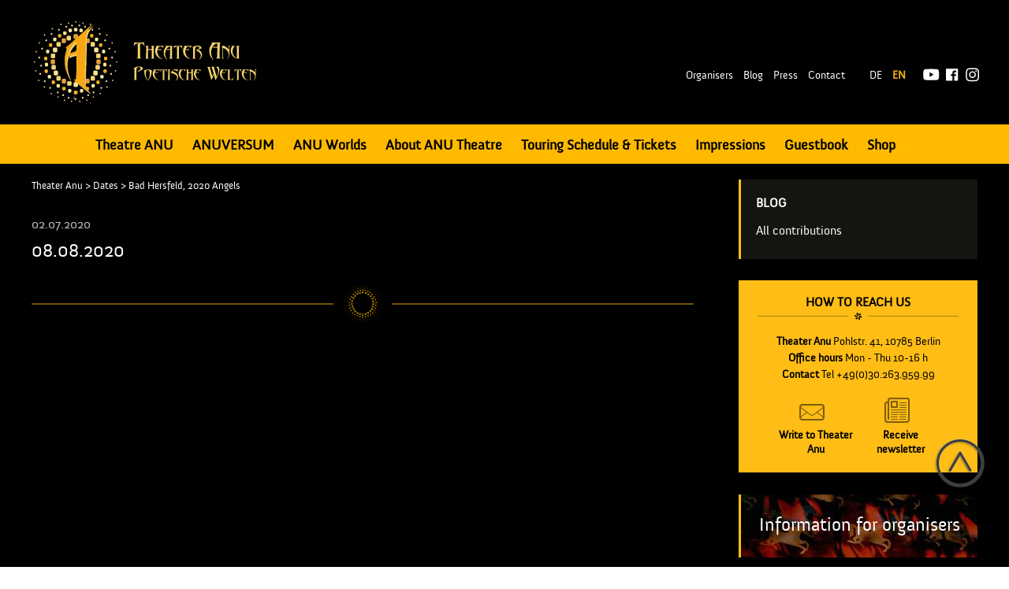

--- FILE ---
content_type: text/html; charset=UTF-8
request_url: https://theater-anu.de/en/venue/bad-hersfeld-2020-engel/
body_size: 15673
content:
<!DOCTYPE html>
<!--[if gte IE 10 ]><html class="ie" lang="de"> <![endif]-->
<!--[if lt IE 10 ]><html class="old_ie" lang="de"> <![endif]-->
<!--[if !IE]><!--><html lang="de"><!--<![endif]--><head><script data-no-optimize="1">var litespeed_docref=sessionStorage.getItem("litespeed_docref");litespeed_docref&&(Object.defineProperty(document,"referrer",{get:function(){return litespeed_docref}}),sessionStorage.removeItem("litespeed_docref"));</script> <meta charset="utf-8"><meta name="viewport" content="width=device-width, user-scalable=yes"><title>Bad Hersfeld, 2020 Angel Archive - Theater Anu Theater Anu</title><link rel="shortcut icon" href="https://theater-anu.de/wp-content/themes/theme/lib/img/favicon/favicon.ico"><link rel="icon" sizes="16x16 32x32 64x64" href="https://theater-anu.de/wp-content/themes/theme/lib/img/favicon/favicon.ico"><link rel="icon" type="image/png" sizes="196x196" href="https://theater-anu.de/wp-content/themes/theme/lib/img/favicon/favicon-192.png"><link rel="icon" type="image/png" sizes="160x160" href="https://theater-anu.de/wp-content/themes/theme/lib/img/favicon/favicon-160.png"><link rel="icon" type="image/png" sizes="96x96" href="https://theater-anu.de/wp-content/themes/theme/lib/img/favicon/favicon-96.png"><link rel="icon" type="image/png" sizes="64x64" href="https://theater-anu.de/wp-content/themes/theme/lib/img/favicon/favicon-64.png"><link rel="icon" type="image/png" sizes="32x32" href="https://theater-anu.de/wp-content/themes/theme/lib/img/favicon/favicon-32.png"><link rel="icon" type="image/png" sizes="16x16" href="https://theater-anu.de/wp-content/themes/theme/lib/img/favicon/favicon-16.png"><link rel="apple-touch-icon" href="https://theater-anu.de/wp-content/themes/theme/lib/img/favicon/favicon-57.png"><link rel="apple-touch-icon" sizes="114x114" href="https://theater-anu.de/wp-content/themes/theme/lib/img/favicon/favicon-114.png"><link rel="apple-touch-icon" sizes="72x72" href="https://theater-anu.de/wp-content/themes/theme/lib/img/favicon/favicon-72.png"><link rel="apple-touch-icon" sizes="144x144" href="https://theater-anu.de/wp-content/themes/theme/lib/img/favicon/favicon-144.png"><link rel="apple-touch-icon" sizes="60x60" href="https://theater-anu.de/wp-content/themes/theme/lib/img/favicon/favicon-60.png"><link rel="apple-touch-icon" sizes="120x120" href="https://theater-anu.de/wp-content/themes/theme/lib/img/favicon/favicon-120.png"><link rel="apple-touch-icon" sizes="76x76" href="https://theater-anu.de/wp-content/themes/theme/lib/img/favicon/favicon-76.png"><link rel="apple-touch-icon" sizes="152x152" href="https://theater-anu.de/wp-content/themes/theme/lib/img/favicon/favicon-152.png"><link rel="apple-touch-icon" sizes="180x180" href="https://theater-anu.de/wp-content/themes/theme/lib/img/favicon/favicon-180.png"><meta name="msapplication-TileColor" content="#FFFFFF"><meta name="msapplication-TileImage" content="https://theater-anu.de/wp-content/themes/theme/lib/img/favicon/favicon-144.png"><meta name="msapplication-config" content="https://theater-anu.de/wp-content/themes/theme/lib/img/favicon/browserconfig.xml"><!--[if lt IE 9]> <script type="https://theater-anu.de/wp-content/themes/theme/lib/js/html5shiv.js"></script> <script type="https://theater-anu.de/wp-content/themes/theme/lib/js/selectivizr.js"></script> <script type="https://theater-anu.de/wp-content/themes/theme/lib/js/respond.js"></script> <![endif]--> <script type="litespeed/javascript" data-src="//use.typekit.net/qtk7mjb.js"></script> <script type="litespeed/javascript">try{Typekit.load()}catch(e){}</script> <script type="litespeed/javascript" data-src="https://maps.googleapis.com/maps/api/js?key=AIzaSyAUdBugqWO6PH5seNWEesDY9-i8m054tpo&callback=Function.prototype"></script> <meta name='robots' content='index, follow, max-image-preview:large, max-snippet:-1, max-video-preview:-1' /> <script type="litespeed/javascript">window.koko_analytics={"url":"https:\/\/theater-anu.de\/koko-analytics-collect.php","site_url":"https:\/\/theater-anu.de\/en","post_id":0,"path":"\/venue\/bad-hersfeld-2020-engel\/","method":"none","use_cookie":!1}</script> <link rel="canonical" href="https://theater-anu.de/en/spielort/bad-hersfeld-2020-engel/" /><meta property="og:locale" content="en_GB" /><meta property="og:type" content="article" /><meta property="og:title" content="Bad Hersfeld, 2020 Angel Archive - Theater Anu" /><meta property="og:url" content="https://theater-anu.de/en/spielort/bad-hersfeld-2020-engel/" /><meta property="og:site_name" content="Theater Anu" /><meta name="twitter:card" content="summary_large_image" /> <script type="application/ld+json" class="yoast-schema-graph">{
    "@context": "https:\/\/schema.org",
    "@graph": [
        {
            "@type": "CollectionPage",
            "@id": "https:\/\/theater-anu.de\/spielort\/bad-hersfeld-2020-engel\/",
            "url": "https:\/\/theater-anu.de\/spielort\/bad-hersfeld-2020-engel\/",
            "name": "Bad Hersfeld, 2020 Angel Archive - Theater Anu",
            "isPartOf": {
                "@id": "https:\/\/theater-anu.de\/#website"
            },
            "breadcrumb": {
                "@id": "https:\/\/theater-anu.de\/spielort\/bad-hersfeld-2020-engel\/#breadcrumb"
            },
            "inLanguage": "en-GB"
        },
        {
            "@type": "BreadcrumbList",
            "@id": "https:\/\/theater-anu.de\/spielort\/bad-hersfeld-2020-engel\/#breadcrumb",
            "itemListElement": [
                {
                    "@type": "ListItem",
                    "position": 1,
                    "name": "Home",
                    "item": "https:\/\/theater-anu.de\/"
                },
                {
                    "@type": "ListItem",
                    "position": 2,
                    "name": "Bad Hersfeld, 2020 Angels"
                }
            ]
        },
        {
            "@type": "WebSite",
            "@id": "https:\/\/theater-anu.de\/#website",
            "url": "https:\/\/theater-anu.de\/",
            "name": "Theater Anu",
            "description": "Poetic worlds",
            "publisher": {
                "@id": "https:\/\/theater-anu.de\/#organization"
            },
            "potentialAction": [
                {
                    "@type": "SearchAction",
                    "target": {
                        "@type": "EntryPoint",
                        "urlTemplate": "https:\/\/theater-anu.de\/?s={search_term_string}"
                    },
                    "query-input": {
                        "@type": "PropertyValueSpecification",
                        "valueRequired": true,
                        "valueName": "search_term_string"
                    }
                }
            ],
            "inLanguage": "en-GB"
        },
        {
            "@type": "Organization",
            "@id": "https:\/\/theater-anu.de\/#organization",
            "name": "Theater Anu",
            "url": "https:\/\/theater-anu.de\/",
            "logo": {
                "@type": "ImageObject",
                "inLanguage": "en-GB",
                "@id": "https:\/\/theater-anu.de\/#\/schema\/logo\/image\/",
                "url": "https:\/\/theater-anu.de\/wp-content\/uploads\/2015\/07\/theater_anu_small.png",
                "contentUrl": "https:\/\/theater-anu.de\/wp-content\/uploads\/2015\/07\/theater_anu_small.png",
                "width": 301,
                "height": 158,
                "caption": "Theater Anu"
            },
            "image": {
                "@id": "https:\/\/theater-anu.de\/#\/schema\/logo\/image\/"
            }
        }
    ]
}</script> <link data-optimized="2" rel="stylesheet" href="https://theater-anu.de/wp-content/litespeed/css/610c7cc2821ea988b86b74c254560cdb.css?ver=3384d" /><style id='global-styles-inline-css' type='text/css'>:root{--wp--preset--aspect-ratio--square: 1;--wp--preset--aspect-ratio--4-3: 4/3;--wp--preset--aspect-ratio--3-4: 3/4;--wp--preset--aspect-ratio--3-2: 3/2;--wp--preset--aspect-ratio--2-3: 2/3;--wp--preset--aspect-ratio--16-9: 16/9;--wp--preset--aspect-ratio--9-16: 9/16;--wp--preset--color--black: #000000;--wp--preset--color--cyan-bluish-gray: #abb8c3;--wp--preset--color--white: #fff;--wp--preset--color--pale-pink: #f78da7;--wp--preset--color--vivid-red: #cf2e2e;--wp--preset--color--luminous-vivid-orange: #ff6900;--wp--preset--color--luminous-vivid-amber: #fcb900;--wp--preset--color--light-green-cyan: #7bdcb5;--wp--preset--color--vivid-green-cyan: #00d084;--wp--preset--color--pale-cyan-blue: #8ed1fc;--wp--preset--color--vivid-cyan-blue: #0693e3;--wp--preset--color--vivid-purple: #9b51e0;--wp--preset--color--basetext: var(--base-color-text);--wp--preset--color--themetext-2: var(--theme-color-text-1);--wp--preset--color--themetext-3: var(--theme-color-text-2);--wp--preset--color--accent: var(--base-color-accent);--wp--preset--color--light: var(--base-color-light);--wp--preset--color--background: var(--base-color-background);--wp--preset--gradient--vivid-cyan-blue-to-vivid-purple: linear-gradient(135deg,rgba(6,147,227,1) 0%,rgb(155,81,224) 100%);--wp--preset--gradient--light-green-cyan-to-vivid-green-cyan: linear-gradient(135deg,rgb(122,220,180) 0%,rgb(0,208,130) 100%);--wp--preset--gradient--luminous-vivid-amber-to-luminous-vivid-orange: linear-gradient(135deg,rgba(252,185,0,1) 0%,rgba(255,105,0,1) 100%);--wp--preset--gradient--luminous-vivid-orange-to-vivid-red: linear-gradient(135deg,rgba(255,105,0,1) 0%,rgb(207,46,46) 100%);--wp--preset--gradient--very-light-gray-to-cyan-bluish-gray: linear-gradient(135deg,rgb(238,238,238) 0%,rgb(169,184,195) 100%);--wp--preset--gradient--cool-to-warm-spectrum: linear-gradient(135deg,rgb(74,234,220) 0%,rgb(151,120,209) 20%,rgb(207,42,186) 40%,rgb(238,44,130) 60%,rgb(251,105,98) 80%,rgb(254,248,76) 100%);--wp--preset--gradient--blush-light-purple: linear-gradient(135deg,rgb(255,206,236) 0%,rgb(152,150,240) 100%);--wp--preset--gradient--blush-bordeaux: linear-gradient(135deg,rgb(254,205,165) 0%,rgb(254,45,45) 50%,rgb(107,0,62) 100%);--wp--preset--gradient--luminous-dusk: linear-gradient(135deg,rgb(255,203,112) 0%,rgb(199,81,192) 50%,rgb(65,88,208) 100%);--wp--preset--gradient--pale-ocean: linear-gradient(135deg,rgb(255,245,203) 0%,rgb(182,227,212) 50%,rgb(51,167,181) 100%);--wp--preset--gradient--electric-grass: linear-gradient(135deg,rgb(202,248,128) 0%,rgb(113,206,126) 100%);--wp--preset--gradient--midnight: linear-gradient(135deg,rgb(2,3,129) 0%,rgb(40,116,252) 100%);--wp--preset--font-size--small: 13px;--wp--preset--font-size--medium: 20px;--wp--preset--font-size--large: 36px;--wp--preset--font-size--x-large: 42px;--wp--preset--spacing--20: 0.44rem;--wp--preset--spacing--30: 0.67rem;--wp--preset--spacing--40: 1rem;--wp--preset--spacing--50: 1.5rem;--wp--preset--spacing--60: 2.25rem;--wp--preset--spacing--70: 3.38rem;--wp--preset--spacing--80: 5.06rem;--wp--preset--shadow--natural: 6px 6px 9px rgba(0, 0, 0, 0.2);--wp--preset--shadow--deep: 12px 12px 50px rgba(0, 0, 0, 0.4);--wp--preset--shadow--sharp: 6px 6px 0px rgba(0, 0, 0, 0.2);--wp--preset--shadow--outlined: 6px 6px 0px -3px rgba(255, 255, 255, 1), 6px 6px rgba(0, 0, 0, 1);--wp--preset--shadow--crisp: 6px 6px 0px rgba(0, 0, 0, 1);}.wp-block-button .wp-block-button__link{--wp--preset--font-size--small: var(--base-font-size-small);--wp--preset--font-size--medium: var(--base-font-size-medium);--wp--preset--font-size--base: var(--base-font-size);}:root { --wp--style--global--content-size: var(--base-content-width);--wp--style--global--wide-size: var(--base-layout-width); }:where(body) { margin: 0; }.wp-site-blocks > .alignleft { float: left; margin-right: 2em; }.wp-site-blocks > .alignright { float: right; margin-left: 2em; }.wp-site-blocks > .aligncenter { justify-content: center; margin-left: auto; margin-right: auto; }:where(.is-layout-flex){gap: 0.5em;}:where(.is-layout-grid){gap: 0.5em;}.is-layout-flow > .alignleft{float: left;margin-inline-start: 0;margin-inline-end: 2em;}.is-layout-flow > .alignright{float: right;margin-inline-start: 2em;margin-inline-end: 0;}.is-layout-flow > .aligncenter{margin-left: auto !important;margin-right: auto !important;}.is-layout-constrained > .alignleft{float: left;margin-inline-start: 0;margin-inline-end: 2em;}.is-layout-constrained > .alignright{float: right;margin-inline-start: 2em;margin-inline-end: 0;}.is-layout-constrained > .aligncenter{margin-left: auto !important;margin-right: auto !important;}.is-layout-constrained > :where(:not(.alignleft):not(.alignright):not(.alignfull)){max-width: var(--wp--style--global--content-size);margin-left: auto !important;margin-right: auto !important;}.is-layout-constrained > .alignwide{max-width: var(--wp--style--global--wide-size);}body .is-layout-flex{display: flex;}.is-layout-flex{flex-wrap: wrap;align-items: center;}.is-layout-flex > :is(*, div){margin: 0;}body .is-layout-grid{display: grid;}.is-layout-grid > :is(*, div){margin: 0;}body{background-color: var(--base-color-background);color: var(--base-color-text);font-family: var(--base-font-family);font-size: var(--base-font-size);line-height: var(--base-line-height);margin-top: 0px;margin-right: 0px;margin-bottom: 0px;margin-left: 0px;padding-top: 0px;padding-right: 0px;padding-bottom: 0px;padding-left: 0px;}a:where(:not(.wp-element-button)){text-decoration: underline;}:root :where(.wp-element-button, .wp-block-button__link){background-color: #32373c;border-width: 0;color: #fff;font-family: inherit;font-size: inherit;line-height: inherit;padding: calc(0.667em + 2px) calc(1.333em + 2px);text-decoration: none;}.has-black-color{color: var(--wp--preset--color--black) !important;}.has-cyan-bluish-gray-color{color: var(--wp--preset--color--cyan-bluish-gray) !important;}.has-white-color{color: var(--wp--preset--color--white) !important;}.has-pale-pink-color{color: var(--wp--preset--color--pale-pink) !important;}.has-vivid-red-color{color: var(--wp--preset--color--vivid-red) !important;}.has-luminous-vivid-orange-color{color: var(--wp--preset--color--luminous-vivid-orange) !important;}.has-luminous-vivid-amber-color{color: var(--wp--preset--color--luminous-vivid-amber) !important;}.has-light-green-cyan-color{color: var(--wp--preset--color--light-green-cyan) !important;}.has-vivid-green-cyan-color{color: var(--wp--preset--color--vivid-green-cyan) !important;}.has-pale-cyan-blue-color{color: var(--wp--preset--color--pale-cyan-blue) !important;}.has-vivid-cyan-blue-color{color: var(--wp--preset--color--vivid-cyan-blue) !important;}.has-vivid-purple-color{color: var(--wp--preset--color--vivid-purple) !important;}.has-basetext-color{color: var(--wp--preset--color--basetext) !important;}.has-themetext-2-color{color: var(--wp--preset--color--themetext-2) !important;}.has-themetext-3-color{color: var(--wp--preset--color--themetext-3) !important;}.has-accent-color{color: var(--wp--preset--color--accent) !important;}.has-light-color{color: var(--wp--preset--color--light) !important;}.has-background-color{color: var(--wp--preset--color--background) !important;}.has-black-background-color{background-color: var(--wp--preset--color--black) !important;}.has-cyan-bluish-gray-background-color{background-color: var(--wp--preset--color--cyan-bluish-gray) !important;}.has-white-background-color{background-color: var(--wp--preset--color--white) !important;}.has-pale-pink-background-color{background-color: var(--wp--preset--color--pale-pink) !important;}.has-vivid-red-background-color{background-color: var(--wp--preset--color--vivid-red) !important;}.has-luminous-vivid-orange-background-color{background-color: var(--wp--preset--color--luminous-vivid-orange) !important;}.has-luminous-vivid-amber-background-color{background-color: var(--wp--preset--color--luminous-vivid-amber) !important;}.has-light-green-cyan-background-color{background-color: var(--wp--preset--color--light-green-cyan) !important;}.has-vivid-green-cyan-background-color{background-color: var(--wp--preset--color--vivid-green-cyan) !important;}.has-pale-cyan-blue-background-color{background-color: var(--wp--preset--color--pale-cyan-blue) !important;}.has-vivid-cyan-blue-background-color{background-color: var(--wp--preset--color--vivid-cyan-blue) !important;}.has-vivid-purple-background-color{background-color: var(--wp--preset--color--vivid-purple) !important;}.has-basetext-background-color{background-color: var(--wp--preset--color--basetext) !important;}.has-themetext-2-background-color{background-color: var(--wp--preset--color--themetext-2) !important;}.has-themetext-3-background-color{background-color: var(--wp--preset--color--themetext-3) !important;}.has-accent-background-color{background-color: var(--wp--preset--color--accent) !important;}.has-light-background-color{background-color: var(--wp--preset--color--light) !important;}.has-background-background-color{background-color: var(--wp--preset--color--background) !important;}.has-black-border-color{border-color: var(--wp--preset--color--black) !important;}.has-cyan-bluish-gray-border-color{border-color: var(--wp--preset--color--cyan-bluish-gray) !important;}.has-white-border-color{border-color: var(--wp--preset--color--white) !important;}.has-pale-pink-border-color{border-color: var(--wp--preset--color--pale-pink) !important;}.has-vivid-red-border-color{border-color: var(--wp--preset--color--vivid-red) !important;}.has-luminous-vivid-orange-border-color{border-color: var(--wp--preset--color--luminous-vivid-orange) !important;}.has-luminous-vivid-amber-border-color{border-color: var(--wp--preset--color--luminous-vivid-amber) !important;}.has-light-green-cyan-border-color{border-color: var(--wp--preset--color--light-green-cyan) !important;}.has-vivid-green-cyan-border-color{border-color: var(--wp--preset--color--vivid-green-cyan) !important;}.has-pale-cyan-blue-border-color{border-color: var(--wp--preset--color--pale-cyan-blue) !important;}.has-vivid-cyan-blue-border-color{border-color: var(--wp--preset--color--vivid-cyan-blue) !important;}.has-vivid-purple-border-color{border-color: var(--wp--preset--color--vivid-purple) !important;}.has-basetext-border-color{border-color: var(--wp--preset--color--basetext) !important;}.has-themetext-2-border-color{border-color: var(--wp--preset--color--themetext-2) !important;}.has-themetext-3-border-color{border-color: var(--wp--preset--color--themetext-3) !important;}.has-accent-border-color{border-color: var(--wp--preset--color--accent) !important;}.has-light-border-color{border-color: var(--wp--preset--color--light) !important;}.has-background-border-color{border-color: var(--wp--preset--color--background) !important;}.has-vivid-cyan-blue-to-vivid-purple-gradient-background{background: var(--wp--preset--gradient--vivid-cyan-blue-to-vivid-purple) !important;}.has-light-green-cyan-to-vivid-green-cyan-gradient-background{background: var(--wp--preset--gradient--light-green-cyan-to-vivid-green-cyan) !important;}.has-luminous-vivid-amber-to-luminous-vivid-orange-gradient-background{background: var(--wp--preset--gradient--luminous-vivid-amber-to-luminous-vivid-orange) !important;}.has-luminous-vivid-orange-to-vivid-red-gradient-background{background: var(--wp--preset--gradient--luminous-vivid-orange-to-vivid-red) !important;}.has-very-light-gray-to-cyan-bluish-gray-gradient-background{background: var(--wp--preset--gradient--very-light-gray-to-cyan-bluish-gray) !important;}.has-cool-to-warm-spectrum-gradient-background{background: var(--wp--preset--gradient--cool-to-warm-spectrum) !important;}.has-blush-light-purple-gradient-background{background: var(--wp--preset--gradient--blush-light-purple) !important;}.has-blush-bordeaux-gradient-background{background: var(--wp--preset--gradient--blush-bordeaux) !important;}.has-luminous-dusk-gradient-background{background: var(--wp--preset--gradient--luminous-dusk) !important;}.has-pale-ocean-gradient-background{background: var(--wp--preset--gradient--pale-ocean) !important;}.has-electric-grass-gradient-background{background: var(--wp--preset--gradient--electric-grass) !important;}.has-midnight-gradient-background{background: var(--wp--preset--gradient--midnight) !important;}.has-small-font-size{font-size: var(--wp--preset--font-size--small) !important;}.has-medium-font-size{font-size: var(--wp--preset--font-size--medium) !important;}.has-large-font-size{font-size: var(--wp--preset--font-size--large) !important;}.has-x-large-font-size{font-size: var(--wp--preset--font-size--x-large) !important;}.wp-block-button .wp-block-button__link.has-small-font-size{font-size: var(--wp--preset--font-size--small) !important;}.wp-block-button .wp-block-button__link.has-medium-font-size{font-size: var(--wp--preset--font-size--medium) !important;}.wp-block-button .wp-block-button__link.has-base-font-size{font-size: var(--wp--preset--font-size--base) !important;}
:where(.wp-block-post-template.is-layout-flex){gap: 1.25em;}:where(.wp-block-post-template.is-layout-grid){gap: 1.25em;}
:where(.wp-block-columns.is-layout-flex){gap: 2em;}:where(.wp-block-columns.is-layout-grid){gap: 2em;}
:root :where(.wp-block-pullquote){font-size: 1.5em;line-height: 1.6;}</style> <script type="litespeed/javascript" data-src="https://theater-anu.de/wp-includes/js/jquery/jquery.min.js" id="jquery-core-js"></script> <script id="wp-util-js-extra" type="litespeed/javascript">var _wpUtilSettings={"ajax":{"url":"\/wp-admin\/admin-ajax.php"}}</script> <link rel="alternate" hreflang="de-DE" href="https://theater-anu.de/spielort/bad-hersfeld-2020-engel/"/><link rel="alternate" hreflang="en-GB" href="https://theater-anu.de/en/venue/bad-hersfeld-2020-engel/"/><link rel="alternate" hreflang="de" href="https://theater-anu.de/spielort/bad-hersfeld-2020-engel/"/><link rel="alternate" hreflang="en" href="https://theater-anu.de/en/venue/bad-hersfeld-2020-engel/"/></head><body class="archive tax-spielort term-bad-hersfeld-2020-engel term-231 translatepress-en_GB"><div class="mobile-nav"><ul class="languages"><li class="lang-de"><a href="https://theater-anu.de/spielort/bad-hersfeld-2020-engel/"><span>de</span></a></li><li class="lang-en current-lang"><a href="https://theater-anu.de/en/venue/bad-hersfeld-2020-engel/"><span>en</span></a></li></ul>
<button class="mobile-nav__toggle"><span></span><span></span><span></span></button><div class="mobile-nav__overlay"><div class="inner"><nav class="mobile-nav__nav-primary"><ul id="menu-mainmenu-mobil" class="menu"><li id="menu-item-4658" class="menu-item menu-item-type-post_type menu-item-object-page menu-item-home menu-item-4658"><a href="https://theater-anu.de/en/">Theater Anu</a></li><li id="menu-item-293" class="menu-item menu-item-type-post_type menu-item-object-page menu-item-has-children menu-item-293"><a href="https://theater-anu.de/en/anuworlds/">Anu Worlds</a><ul class="sub-menu"><li id="menu-item-10408" class="menu-item menu-item-type-post_type menu-item-object-page menu-item-10408"><a href="https://theater-anu.de/en/anuworlds/perpetuum-mobile/">Perpetuum</a></li><li id="menu-item-10401" class="menu-item menu-item-type-post_type menu-item-object-page menu-item-10401"><a href="https://theater-anu.de/en/anuworlds/dreamer/">Dreamer</a></li><li id="menu-item-10402" class="menu-item menu-item-type-post_type menu-item-object-page menu-item-10402"><a href="https://theater-anu.de/en/anuworlds/yggdrasil/">Yggdrasil</a></li><li id="menu-item-10412" class="menu-item menu-item-type-post_type menu-item-object-page menu-item-10412"><a href="https://theater-anu.de/en/anuworlds/so-close-to-heaven/">So close to heaven</a></li><li id="menu-item-10414" class="menu-item menu-item-type-post_type menu-item-object-page menu-item-10414"><a href="https://theater-anu.de/en/anuworlds/chocolate-from-the-sky/">Chocolate from the sky</a></li><li id="menu-item-10415" class="menu-item menu-item-type-post_type menu-item-object-page menu-item-10415"><a href="https://theater-anu.de/en/anuworlds/masquerade/">Masquerade</a></li><li id="menu-item-290" class="menu-item menu-item-type-post_type menu-item-object-page menu-item-290"><a href="https://theater-anu.de/en/anuworlds/moraland/">MoraLand</a></li><li id="menu-item-10416" class="menu-item menu-item-type-post_type menu-item-object-page menu-item-10416"><a href="https://theater-anu.de/en/anuworlds/invisible/">Invisible touch1</a></li><li id="menu-item-285" class="menu-item menu-item-type-post_type menu-item-object-page menu-item-285"><a href="https://theater-anu.de/en/anuworlds/the-great-journey/">The Great Journey</a></li><li id="menu-item-10428" class="menu-item menu-item-type-post_type menu-item-object-page menu-item-10428"><a href="https://theater-anu.de/en/anuworlds/inkognito/">Inkognito</a></li><li id="menu-item-10418" class="menu-item menu-item-type-post_type menu-item-object-page menu-item-10418"><a href="https://theater-anu.de/en/anuworlds/chimaerium/">CHIMÆRIUM</a></li><li id="menu-item-10419" class="menu-item menu-item-type-post_type menu-item-object-page menu-item-10419"><a href="https://theater-anu.de/en/anuworlds/traumpirsch/">Traumpirsch</a></li><li id="menu-item-10420" class="menu-item menu-item-type-post_type menu-item-object-page menu-item-10420"><a href="https://theater-anu.de/en/anuworlds/traumstaken-2021/">Traumstaken</a></li><li id="menu-item-2859" class="menu-item menu-item-type-post_type menu-item-object-page menu-item-2859"><a href="https://theater-anu.de/en/anuworlds/sternenzeit/">Sternenzeit</a></li><li id="menu-item-288" class="menu-item menu-item-type-post_type menu-item-object-page menu-item-288"><a href="https://theater-anu.de/en/anuworlds/ovids-dream/">Ovid's Dream</a></li><li id="menu-item-10421" class="menu-item menu-item-type-post_type menu-item-object-page menu-item-10421"><a href="https://theater-anu.de/en/anuworlds/legends-of-water/">Legends of water</a></li><li id="menu-item-10422" class="menu-item menu-item-type-post_type menu-item-object-page menu-item-10422"><a href="https://theater-anu.de/en/anuworlds/angel-land/">Angel Land</a></li><li id="menu-item-289" class="menu-item menu-item-type-post_type menu-item-object-page menu-item-289"><a href="https://theater-anu.de/en/anuworlds/shadow-forest/">Shadow Forest</a></li><li id="menu-item-10423" class="menu-item menu-item-type-post_type menu-item-object-page menu-item-10423"><a href="https://theater-anu.de/en/?page_id=8406">Lücht un Spööl bi d` Evenbörg</a></li><li id="menu-item-2858" class="menu-item menu-item-type-post_type menu-item-object-page menu-item-2858"><a href="https://theater-anu.de/en/anuworlds/sheherazade/">Sheherazade</a></li><li id="menu-item-10424" class="menu-item menu-item-type-post_type menu-item-object-page menu-item-10424"><a href="https://theater-anu.de/en/anuworlds/the-story-grove/">The Story Grove</a></li><li id="menu-item-10425" class="menu-item menu-item-type-post_type menu-item-object-page menu-item-10425"><a href="https://theater-anu.de/en/anuworlds/to-the-stars/">To the stars!</a></li><li id="menu-item-10426" class="menu-item menu-item-type-post_type menu-item-object-page menu-item-10426"><a href="https://theater-anu.de/en/anuworlds/in-transition/">Im Übergang//In Transition</a></li><li id="menu-item-10427" class="menu-item menu-item-type-post_type menu-item-object-page menu-item-10427"><a href="https://theater-anu.de/en/anuworlds/night-of-dreams/">Night of Dreams</a></li><li id="menu-item-1883" class="menu-item menu-item-type-post_type menu-item-object-page menu-item-1883"><a href="https://theater-anu.de/en/traumzeit/">Traumzeit</a></li></ul></li><li id="menu-item-291" class="menu-item menu-item-type-post_type menu-item-object-page menu-item-has-children menu-item-291"><a href="https://theater-anu.de/en/anuworlds/commissioned-productions-2/">Commissions</a><ul class="sub-menu"><li id="menu-item-287" class="menu-item menu-item-type-post_type menu-item-object-page menu-item-287"><a href="https://theater-anu.de/en/anuworlds/commissioned-productions-2/night-sea-voyage/">Night Sea Voyage</a></li><li id="menu-item-286" class="menu-item menu-item-type-post_type menu-item-object-page menu-item-286"><a href="https://theater-anu.de/en/anuworlds/angel-land/">Angel Land</a></li><li id="menu-item-2860" class="menu-item menu-item-type-post_type menu-item-object-page menu-item-2860"><a href="https://theater-anu.de/en/anuworlds/commissioned-productions-2/in-the-mirror-garden-of-history/">Maze of history</a></li><li id="menu-item-2861" class="menu-item menu-item-type-post_type menu-item-object-page menu-item-2861"><a href="https://theater-anu.de/en/anuworlds/commissioned-productions-2/wassertraeume-bielefeld/">Water Dreams Bielefeld</a></li><li id="menu-item-2862" class="menu-item menu-item-type-post_type menu-item-object-page menu-item-2862"><a href="https://theater-anu.de/en/anuworlds/commissioned-productions-2/am-lichtterfluss/">By the River of Light</a></li><li id="menu-item-1877" class="menu-item menu-item-type-post_type menu-item-object-page menu-item-1877"><a href="https://theater-anu.de/en/anuworlds/commissioned-productions-2/the-key-search/">The Key Hunt</a></li><li id="menu-item-1876" class="menu-item menu-item-type-post_type menu-item-object-page menu-item-1876"><a href="https://theater-anu.de/en/anuworlds/commissioned-productions-2/expedition-thaelmannpark/">Expedition Thälmannpark</a></li><li id="menu-item-2864" class="menu-item menu-item-type-post_type menu-item-object-page menu-item-2864"><a href="https://theater-anu.de/en/anuworlds/commissioned-productions-2/soundtracks/">Tonspurenfestival</a></li><li id="menu-item-2865" class="menu-item menu-item-type-post_type menu-item-object-page menu-item-2865"><a href="https://theater-anu.de/en/anuworlds/commissioned-productions-2/opening-congress-centrum-heidenheim/">Opening Congress Centrum Heidenheim</a></li><li id="menu-item-2866" class="menu-item menu-item-type-post_type menu-item-object-page menu-item-2866"><a href="https://theater-anu.de/en/anuworlds/commissioned-productions-2/the-legend-of-the-winged-boy/">The Legend of The Winged Boy</a></li></ul></li><li id="menu-item-85" class="menu-item menu-item-type-post_type menu-item-object-page menu-item-has-children menu-item-85"><a href="https://theater-anu.de/en/about-theater-anu/">About ANU Theatre</a><ul class="sub-menu"><li id="menu-item-4566" class="menu-item menu-item-type-post_type menu-item-object-page menu-item-4566"><a href="https://theater-anu.de/en/about-theater-anu/artists/">Artists</a></li><li id="menu-item-4565" class="menu-item menu-item-type-post_type menu-item-object-page menu-item-4565"><a href="https://theater-anu.de/en/about-theater-anu/artistic-management/">Artistic Directors</a></li><li id="menu-item-4571" class="menu-item menu-item-type-post_type menu-item-object-page menu-item-4571"><a href="https://theater-anu.de/en/about-theater-anu/team-2/">Team</a></li><li id="menu-item-4577" class="menu-item menu-item-type-post_type menu-item-object-page menu-item-4577"><a href="https://theater-anu.de/en/about-theater-anu/references-and-awards/">References &amp; Awards</a></li><li id="menu-item-4578" class="menu-item menu-item-type-post_type menu-item-object-page menu-item-4578"><a href="https://theater-anu.de/en/about-theater-anu/history/">History</a></li><li id="menu-item-4579" class="menu-item menu-item-type-post_type menu-item-object-page menu-item-4579"><a href="https://theater-anu.de/en/about-theater-anu/philosophy/">Philosophy</a></li><li id="menu-item-4580" class="menu-item menu-item-type-post_type menu-item-object-page menu-item-4580"><a href="https://theater-anu.de/en/about-theater-anu/street-theatre/">Street theatre</a></li><li id="menu-item-4581" class="menu-item menu-item-type-post_type menu-item-object-page menu-item-4581"><a href="https://theater-anu.de/en/about-theater-anu/theatre-discourse/">Theatre Discourse</a></li><li id="menu-item-4582" class="menu-item menu-item-type-post_type menu-item-object-page menu-item-4582"><a href="https://theater-anu.de/en/about-theater-anu/glossary/">Glossary</a></li></ul></li><li id="menu-item-87" class="menu-item menu-item-type-post_type menu-item-object-page menu-item-87"><a href="https://theater-anu.de/en/touring-shedule/">Touring Schedule &amp; Tickets</a></li><li id="menu-item-86" class="menu-item menu-item-type-post_type menu-item-object-page menu-item-86"><a href="https://theater-anu.de/en/impressions/">Impressions</a></li><li id="menu-item-88" class="menu-item menu-item-type-post_type menu-item-object-page menu-item-88"><a href="https://theater-anu.de/en/guestbook/">Guestbook</a></li><li id="menu-item-89" class="menu-item menu-item-type-post_type menu-item-object-page menu-item-89"><a href="https://theater-anu.de/en/shop/">Shop</a></li><li id="menu-item-90" class="menu-item menu-item-type-post_type menu-item-object-page menu-item-90"><a href="https://theater-anu.de/en/organiser/">Organisers</a></li><li id="menu-item-294" class="menu-item menu-item-type-post_type menu-item-object-page menu-item-294"><a href="https://theater-anu.de/en/press/">Press</a></li><li id="menu-item-295" class="menu-item menu-item-type-post_type menu-item-object-page menu-item-295"><a href="https://theater-anu.de/en/contact/">Contact</a></li><li id="menu-item-296" class="menu-item menu-item-type-post_type menu-item-object-page menu-item-296"><a href="https://theater-anu.de/en/imprint/">Imprint and data protection</a></li><li id="menu-item-292" class="menu-item menu-item-type-post_type menu-item-object-page menu-item-has-children menu-item-292"><a href="https://theater-anu.de/en/anuworlds/einzelprogramme/">Solo Performances</a><ul class="sub-menu"><li id="menu-item-1878" class="menu-item menu-item-type-post_type menu-item-object-page menu-item-1878"><a href="https://theater-anu.de/en/anuworlds/einzelprogramme/shadow-dream/">The Shadow Dream</a></li><li id="menu-item-1880" class="menu-item menu-item-type-post_type menu-item-object-page menu-item-1880"><a href="https://theater-anu.de/en/anuworlds/einzelprogramme/from-the-king-who-couldnt-sleep/">The King who couldn't sleep</a></li><li id="menu-item-2869" class="menu-item menu-item-type-post_type menu-item-object-page menu-item-2869"><a href="https://theater-anu.de/en/anuworlds/einzelprogramme/water-dream/">Water Dream</a></li><li id="menu-item-1882" class="menu-item menu-item-type-post_type menu-item-object-page menu-item-1882"><a href="https://theater-anu.de/en/anuworlds/einzelprogramme/der-lampentraeumer/">The Lamplight Dreamer</a></li><li id="menu-item-1881" class="menu-item menu-item-type-post_type menu-item-object-page menu-item-1881"><a href="https://theater-anu.de/en/anuworlds/einzelprogramme/der-steingaertner/">The Stone Gardener</a></li><li id="menu-item-2870" class="menu-item menu-item-type-post_type menu-item-object-page menu-item-2870"><a href="https://theater-anu.de/en/anuworlds/einzelprogramme/the-mirror-woman/">The Mirror Woman</a></li><li id="menu-item-2871" class="menu-item menu-item-type-post_type menu-item-object-page menu-item-2871"><a href="https://theater-anu.de/en/anuworlds/einzelprogramme/the-waterman/">Water Women</a></li><li id="menu-item-2872" class="menu-item menu-item-type-post_type menu-item-object-page menu-item-2872"><a href="https://theater-anu.de/en/anuworlds/einzelprogramme/garden-of-lights/">In the Maze of Lights</a></li><li id="menu-item-1879" class="menu-item menu-item-type-post_type menu-item-object-page menu-item-1879"><a href="https://theater-anu.de/en/anuworlds/einzelprogramme/the-angel-museum/">The Angel Museum</a></li></ul></li><li id="menu-item-10576" class="menu-item menu-item-type-post_type menu-item-object-page menu-item-10576"><a href="https://theater-anu.de/en/blog/">Blog</a></li></ul></nav></div></div></div><div id="fb-root"></div> <script type="litespeed/javascript">(function(d,s,id){var js,fjs=d.getElementsByTagName(s)[0];if(d.getElementById(id))return;js=d.createElement(s);js.id=id;js.src="//connect.facebook.net/de_DE/sdk.js#xfbml=1&version=v2.4";fjs.parentNode.insertBefore(js,fjs)}(document,'script','facebook-jssdk'))</script> <div id="wrapper"><header style="background: black"><div class="header_top"><div class="container"><div class="mobile_lang"><ul class="social_mobile"><li class="image_l">
<a href="https://www.youtube.com/user/Brasfeld67/" title="Theatre Anu @ YouTube" target="_blank">
<img data-lazyloaded="1" src="[data-uri]" data-src="https://theater-anu.de/wp-content/themes/theme/img/icon-youtube.svg" alt="youtube icon">
</a></li><li class="image_l">
<a href="https://www.facebook.com/TheaterAnu/" target="_blank" title="Theatre Anu @ Facebook">
<img data-lazyloaded="1" src="[data-uri]" data-src="https://theater-anu.de/wp-content/themes/theme/img/icon-facebook.svg" alt="facebook icon">
</a></li><li class="image_l">
<a href="https://www.instagram.com/theater.anu/" target="_blank" title="Theatre Anu @ Instagram">
<img data-lazyloaded="1" src="[data-uri]" data-src="https://theater-anu.de/wp-content/themes/theme/img/icon-instagram.svg" alt="facebook icon">
</a></li></ul></div><nav class="top_nav"><ul><li><a href="https://theater-anu.de/en/organiser/">Organisers</a></li><li><a href="https://theater-anu.de/en/blog/">Blog</a></li><li><a href="https://theater-anu.de/en/press/">Press</a></li><li><a href="https://theater-anu.de/en/contact/">Contact</a>&nbsp;|</li><li class="lang-de"><a href="https://theater-anu.de/spielort/bad-hersfeld-2020-engel/"><span>de</span></a></li><li class="lang-en current-lang"><a href="https://theater-anu.de/en/venue/bad-hersfeld-2020-engel/"><span>en</span></a></li><li class="image_l"><a href="https://www.youtube.com/user/Brasfeld67/" target="_blank" title="Theatre Anu @ YouTube"><img data-lazyloaded="1" src="[data-uri]" data-src="https://theater-anu.de/wp-content/themes/theme/img/icon-youtube.svg" alt=""></a></li><li class="image_l"><a href="https://www.facebook.com/TheaterAnu/" target="_blank" title="Theatre Anu @ Facebook"><img data-lazyloaded="1" src="[data-uri]" data-src="https://theater-anu.de/wp-content/themes/theme/img/icon-facebook.svg" alt=""></a></li><li class="image_l"><a href="https://www.instagram.com/theater.anu/" target="_blank" title="Theatre Anu @ Instagram"><img data-lazyloaded="1" src="[data-uri]" data-src="https://theater-anu.de/wp-content/themes/theme/img/icon-instagram.svg" alt=""></a></li></ul></nav><h1><a href="/" title="Theatre Anu - Poetic Worlds"><span class="t_indent">Theatre Anu - Poetic Worlds</span></a></h1></div></div><nav class="main_nav"><div class="container"><ul id="menu-mainmenu" class="menu"><li id="menu-item-4169" class="menu-item menu-item-type-post_type menu-item-object-page menu-item-home menu-item-4169"><a href="https://theater-anu.de/en/">Theatre ANU</a></li><li id="menu-item-11375" class="menu-item menu-item-type-post_type menu-item-object-page menu-item-11375"><a href="https://theater-anu.de/en/anuversum-2/">ANUVERSUM</a></li><li id="menu-item-79" class="menu-item menu-item-type-post_type menu-item-object-page menu-item-79"><a href="https://theater-anu.de/en/anuworlds/">ANU Worlds</a></li><li id="menu-item-80" class="menu-item menu-item-type-post_type menu-item-object-page menu-item-80"><a href="https://theater-anu.de/en/about-theater-anu/">About ANU Theatre</a></li><li id="menu-item-82" class="menu-item menu-item-type-post_type menu-item-object-page menu-item-82"><a href="https://theater-anu.de/en/touring-shedule/">Touring Schedule &amp; Tickets</a></li><li id="menu-item-81" class="menu-item menu-item-type-post_type menu-item-object-page menu-item-81"><a href="https://theater-anu.de/en/impressions/">Impressions</a></li><li id="menu-item-83" class="menu-item menu-item-type-post_type menu-item-object-page menu-item-83"><a href="https://theater-anu.de/en/guestbook/">Guestbook</a></li><li id="menu-item-84" class="menu-item menu-item-type-post_type menu-item-object-page menu-item-84"><a href="https://theater-anu.de/en/shop/">Shop</a></li></ul></div></nav></header><section><div class="container"><div class="content clearfix"><aside class="hide_mobile"><div class="sidebox"><h2>Blog</h2><nav class="detail"><ul><li class="cat-item cat-item-1"><a href="https://theater-anu.de/en/blog/general/">All contributions</a></li></ul></nav></div><div class="contact_box"><h2>How to reach us</h2>
<address>
<strong>Theater Anu</strong> Pohlstr. 41, 10785 Berlin<br>
<strong>Office hours</strong> Mon - Thu 10-16 h<br>
<strong>Contact</strong> Tel +49(0)30.263.959.99
</address><div>
<a class="contact_link mr10" href="https://theater-anu.de/en/kontakt/">
<span class="mail"></span><h3>Write to Theater Anu</h3>
</a>
<a class="contact_link" href="https://theater-anu.de/en/newsletter/">
<span class="newsletter"></span><h3>Receive newsletter</h3>
</a></div></div><div class="teaserbox organizer"><a href="https://theater-anu.de/en/organiser/"><h2>Information for organisers</h2>
</a></div><div class="teaserbox">
<a href="https://theater-anu.de/en/impressions/"><h2>Impressions<span>Gallery &amp; Videos.</span></h2>
</a></div></aside><div class="main"><div class="custom_text"><div class="breadcrumbs" xmlns:v="http://rdf.data-vocabulary.org/#">
<span typeof="v:Breadcrumb"><a rel="v:url" property="v:title" title="Go to Theatre Anu." href="https://theater-anu.de/en/" class="home">Theater Anu</a></span> >
<span typeof="v:Breadcrumb"><a rel="v:url" property="v:title" title="Go to Appointments." href="https://theater-anu.de/en/dates-2/">Dates</a></span> &gt; <span typeof="v:Breadcrumb"><span property="v:title">Bad Hersfeld, 2020 Angels</span></span></div><div class="blog-list"><div class="entry"><div class="meta">02.07.2020</div><h2><a href="https://theater-anu.de/en/dates-2/08-07-2020/">08.08.2020</a></h2><div class="excerpt"></div></div><div class="trenner"></div></div></div></div></div></div></section><section class="c-footer-newsletter"><div class="container"> <script type="litespeed/javascript">function loadjQuery(e,t){var n=document.createElement("script");n.setAttribute("src",e);n.onload=t;n.onreadystatechange=function(){if(this.readyState=="complete"||this.readyState=="loaded")t()};document.getElementsByTagName("head")[0].appendChild(n)}function main(){var $cr=jQuery.noConflict();var old_src;$cr(document).ready(function(){$cr(".cr_form").submit(function(){$cr(this).find('.clever_form_error').removeClass('clever_form_error');$cr(this).find('.clever_form_note').remove();$cr(this).find(".musthave").find('input, textarea').each(function(){if(jQuery.trim($cr(this).val())==""||($cr(this).is(':checkbox'))||($cr(this).is(':radio'))){if($cr(this).is(':checkbox')||($cr(this).is(':radio'))){if(!$cr(this).parent().find(":checked").is(":checked")){$cr(this).parent().addClass('clever_form_error')}}else{$cr(this).addClass('clever_form_error')}}});if($cr(this).attr("action").search(document.domain)>0&&$cr(".cr_form").attr("action").search("wcs")>0){var cr_email=$cr(this).find('input[name=email]');var unsub=!1;if($cr("input['name=cr_subunsubscribe'][value='false']").length){if($cr("input['name=cr_subunsubscribe'][value='false']").is(":checked")){unsub=!0}}if(cr_email.val()&&!unsub){$cr.ajax({type:"GET",url:$cr(".cr_form").attr("action").replace("wcs","check_email")+$cr(this).find('input[name=email]').val(),success:function(data){if(data){cr_email.addClass('clever_form_error').before("<div class='clever_form_note cr_font'>"+data+"</div>");return!1}},async:!1})}var cr_captcha=$cr(this).find('input[name=captcha]');if(cr_captcha.val()){$cr.ajax({type:"GET",url:$cr(".cr_form").attr("action").replace("wcs","check_captcha")+$cr(this).find('input[name=captcha]').val(),success:function(data){if(data){cr_captcha.addClass('clever_form_error').after("<div  class='clever_form_note cr_font'>"+data+"</div>");return!1}},async:!1})}}if($cr(this).find('.clever_form_error').length){return!1}return!0});$cr('input[class*="cr_number"]').change(function(){if(isNaN($cr(this).val())){$cr(this).val(1)}if($cr(this).attr("min")){if(($cr(this).val()*1)<($cr(this).attr("min")*1)){$cr(this).val($cr(this).attr("min"))}}if($cr(this).attr("max")){if(($cr(this).val()*1)>($cr(this).attr("max")*1)){$cr(this).val($cr(this).attr("max"))}}});old_src=$cr("div[rel='captcha'] img:not(.captcha2_reload)").attr("src");if($cr("div[rel='captcha'] img:not(.captcha2_reload)").length!=0){captcha_reload()}});function captcha_reload(){var timestamp=new Date().getTime();$cr("div[rel='captcha'] img:not(.captcha2_reload)").attr("src","");$cr("div[rel='captcha'] img:not(.captcha2_reload)").attr("src",old_src+"?t="+timestamp);return!1}}
if(typeof jQuery==="undefined"){loadjQuery("//ajax.googleapis.com/ajax/libs/jquery/1.4.2/jquery.min.js",main)}else{main()}</script> <div class="grid grid-nopad"><div class="col-6-12"><h3>Theater Anu Newsletter</h3><p>Receive our newsletter and find out when you can attend our performances.</p></div><div class="col-6-12"><form class="layout_form cr_form cr_font" action="https://seu2.cleverreach.com/f/131432-134214/wcs/" method="post" target="_blank"><div class="cr_body cr_page cr_font formbox"><div class="non_sortable"></div><div class="editable_content"><div id="2772071" rel="radio" class="cr_ipe_item ui-sortable"><div>
<input id="Frau2772071" class="cr_ipe_radio" name="1110402" type="radio" value="Frau"  />&nbsp;Ms&nbsp;
<input id="Herr2772071" class="cr_ipe_radio" name="1110402" type="radio" value="Herr"  />&nbsp;Mr&nbsp;</div></div><div class="grid grid-nopad"><div id="2772072" rel="textarea" class="cr_ipe_item ui-sortable col-6-12"><textarea id="textarea_2772072" name="1110403" placeholder="First name"></textarea></div><div id="2772074" rel="textarea" class="cr_ipe_item ui-sortable col-6-12"><textarea id="textarea_2772074" name="1110404" placeholder="Last name"></textarea></div></div><div id="2762196" rel="email" class="cr_ipe_item ui-sortable musthave">
<input id="text2762196" name="email" value="" type="text" placeholder="Email*" /></div><div id="2762198" rel="button" class="cr_ipe_item ui-sortable submit_container" ><p><input type="checkbox" required> I hereby accept the <a href="https://theater-anu.de/en/impressum/datenschutz/">Privacy policy</a> by Theatre Anu.</p>
<button type="submit" class="cr_button">Log in</button></div></div></div></div></form></div></div></section><footer>
<span class="hr"></span><div class="container"><h2><strong>Theater Anu.</strong> Poetic Worlds.<span>Contact +49(0)30.263.959.99</span></h2><div class="grid"><div class="col-4-12"><nav><h3>Theater Anu</h3><ul id="menu-footermenu-1" class="menu"><li id="menu-item-91" class="menu-item menu-item-type-post_type menu-item-object-page menu-item-91"><a href="https://theater-anu.de/en/about-theater-anu/">About ANU Theatre</a></li><li id="menu-item-92" class="menu-item menu-item-type-post_type menu-item-object-page menu-item-92"><a href="https://theater-anu.de/en/impressions/">Impressions</a></li><li id="menu-item-93" class="menu-item menu-item-type-post_type menu-item-object-page menu-item-93"><a href="https://theater-anu.de/en/touring-shedule/">Touring Schedule &amp; Tickets</a></li><li id="menu-item-94" class="menu-item menu-item-type-post_type menu-item-object-page menu-item-94"><a href="https://theater-anu.de/en/guestbook/">Guestbook</a></li><li id="menu-item-95" class="menu-item menu-item-type-post_type menu-item-object-page menu-item-95"><a href="https://theater-anu.de/en/shop/">Shop</a></li></ul></nav></div><div class="col-4-12"><nav><h3>Anu Worlds</h3><ul id="menu-footermenu-2" class="menu"><li id="menu-item-10002" class="menu-item menu-item-type-post_type menu-item-object-page menu-item-10002"><a href="https://theater-anu.de/en/anuworlds/chocolate-from-the-sky/">Chocolate from the sky</a></li><li id="menu-item-3611" class="menu-item menu-item-type-post_type menu-item-object-page menu-item-3611"><a href="https://theater-anu.de/en/anuworlds/commissioned-productions-2/the-floss-of-the-medusa/">The Raft of the Medusa</a></li><li id="menu-item-10003" class="menu-item menu-item-type-post_type menu-item-object-page menu-item-10003"><a href="https://theater-anu.de/en/anuworlds/so-close-to-heaven/">So close to heaven</a></li><li id="menu-item-228" class="menu-item menu-item-type-post_type menu-item-object-page menu-item-228"><a href="https://theater-anu.de/en/anuworlds/the-great-journey/">The Great Journey</a></li><li id="menu-item-4132" class="menu-item menu-item-type-post_type menu-item-object-page menu-item-4132"><a href="https://theater-anu.de/en/anuworlds/dreamer/">Dreamer</a></li><li id="menu-item-212" class="menu-item menu-item-type-post_type menu-item-object-page menu-item-212"><a href="https://theater-anu.de/en/anuworlds/angel-land/">Angel Land</a></li><li id="menu-item-6464" class="menu-item menu-item-type-post_type menu-item-object-page menu-item-6464"><a href="https://theater-anu.de/en/anuworlds/inkognito/">Inkognito</a></li><li id="menu-item-5375" class="menu-item menu-item-type-post_type menu-item-object-page menu-item-5375"><a href="https://theater-anu.de/en/anuworlds/invisible/">Invisible touch1</a></li><li id="menu-item-10004" class="menu-item menu-item-type-post_type menu-item-object-page menu-item-10004"><a href="https://theater-anu.de/en/anuworlds/masquerade/">Masquerade</a></li><li id="menu-item-96" class="menu-item menu-item-type-post_type menu-item-object-page menu-item-96"><a href="https://theater-anu.de/en/anuworlds/moraland/">MoraLand</a></li><li id="menu-item-203" class="menu-item menu-item-type-post_type menu-item-object-page menu-item-203"><a href="https://theater-anu.de/en/anuworlds/commissioned-productions-2/night-sea-voyage/">Night Sea Voyage</a></li><li id="menu-item-202" class="menu-item menu-item-type-post_type menu-item-object-page menu-item-202"><a href="https://theater-anu.de/en/anuworlds/ovids-dream/">Ovid's Dream</a></li><li id="menu-item-5376" class="menu-item menu-item-type-post_type menu-item-object-page menu-item-5376"><a href="https://theater-anu.de/en/anuworlds/perpetuum-mobile/">Perpetuum</a></li><li id="menu-item-227" class="menu-item menu-item-type-post_type menu-item-object-page menu-item-227"><a href="https://theater-anu.de/en/anuworlds/shadow-forest/">Shadow Forest</a></li><li id="menu-item-2322" class="menu-item menu-item-type-post_type menu-item-object-page menu-item-2322"><a href="https://theater-anu.de/en/anuworlds/sheherazade/">Sheherazade</a></li><li id="menu-item-2323" class="menu-item menu-item-type-post_type menu-item-object-page menu-item-2323"><a href="https://theater-anu.de/en/anuworlds/sternenzeit/">Sternenzeit</a></li><li id="menu-item-3612" class="menu-item menu-item-type-post_type menu-item-object-page menu-item-3612"><a href="https://theater-anu.de/en/anuworlds/traumstaken-2021/">Traumstaken</a></li><li id="menu-item-1159" class="menu-item menu-item-type-post_type menu-item-object-page menu-item-1159"><a href="https://theater-anu.de/en/traumzeit/">Traumzeit</a></li><li id="menu-item-1926" class="menu-item menu-item-type-post_type menu-item-object-page menu-item-has-children menu-item-1926"><a href="https://theater-anu.de/en/anuworlds/commissioned-productions-2/">Commissions</a><ul class="sub-menu"><li id="menu-item-1922" class="menu-item menu-item-type-post_type menu-item-object-page menu-item-1922"><a href="https://theater-anu.de/en/anuworlds/commissioned-productions-2/expedition-thaelmannpark/">Expedition Thälmannpark</a></li></ul></li><li id="menu-item-1920" class="menu-item menu-item-type-post_type menu-item-object-page menu-item-1920"><a href="https://theater-anu.de/en/anuworlds/einzelprogramme/">Solo Performances</a></li></ul></nav></div><div class="col-4-12"><nav><h3>Anu family</h3><ul id="menu-footermenu-3" class="menu"><li id="menu-item-108" class="menu-item menu-item-type-post_type menu-item-object-page menu-item-108"><a href="https://theater-anu.de/en/organiser/">Organisers</a></li><li id="menu-item-109" class="menu-item menu-item-type-post_type menu-item-object-page menu-item-109"><a href="https://theater-anu.de/en/press/">Press</a></li><li id="menu-item-110" class="menu-item menu-item-type-post_type menu-item-object-page menu-item-110"><a href="https://theater-anu.de/en/contact/">Contact</a></li><li id="menu-item-111" class="menu-item menu-item-type-post_type menu-item-object-page menu-item-111"><a href="https://theater-anu.de/en/imprint/">Legal notice</a></li><li id="menu-item-4767" class="menu-item menu-item-type-post_type menu-item-object-page menu-item-privacy-policy menu-item-4767"><a rel="privacy-policy" href="https://theater-anu.de/en/imprint/data-protection/">Data protection</a></li><li id="menu-item-310" class="menu-item menu-item-type-post_type menu-item-object-page menu-item-310"><a href="https://theater-anu.de/en/shop/">Shop</a></li><li id="menu-item-6463" class="menu-item menu-item-type-post_type menu-item-object-page menu-item-6463"><a href="https://theater-anu.de/en/about-theater-anu/playable-corona-time/corona-help/">Corona aid + donation</a></li></ul></nav></div></div></div></footer><div class="top"><a href="#wrapper" title="High / Up">&nbsp;</a></div></div><template id="tp-language" data-tp-language="en_GB"></template>
 <script type="litespeed/javascript">!function(){var e=window,r=e.koko_analytics;r.trackPageview=function(e,t){"prerender"==document.visibilityState||/bot|crawl|spider|seo|lighthouse|facebookexternalhit|preview/i.test(navigator.userAgent)||navigator.sendBeacon(r.url,new URLSearchParams({pa:e,po:t,r:0==document.referrer.indexOf(r.site_url)?"":document.referrer,m:r.use_cookie?"c":r.method[0]}))},e.addEventListener("load",function(){r.trackPageview(r.path,r.post_id)})}()</script> <script id="trp-dynamic-translator-js-extra" type="litespeed/javascript">var trp_data={"trp_custom_ajax_url":"https:\/\/theater-anu.de\/wp-content\/plugins\/translatepress-multilingual\/includes\/trp-ajax.php","trp_wp_ajax_url":"https:\/\/theater-anu.de\/wp-admin\/admin-ajax.php","trp_language_to_query":"en_GB","trp_original_language":"de_DE","trp_current_language":"en_GB","trp_skip_selectors":["[data-no-translation]","[data-no-dynamic-translation]","[data-trp-translate-id-innertext]","script","style","head","trp-span","translate-press","[data-trp-translate-id]","[data-trpgettextoriginal]","[data-trp-post-slug]"],"trp_base_selectors":["data-trp-translate-id","data-trpgettextoriginal","data-trp-post-slug"],"trp_attributes_selectors":{"text":{"accessor":"outertext","attribute":!1},"block":{"accessor":"innertext","attribute":!1},"image_src":{"selector":"img[src]","accessor":"src","attribute":!0},"submit":{"selector":"input[type='submit'],input[type='button'], input[type='reset']","accessor":"value","attribute":!0},"placeholder":{"selector":"input[placeholder],textarea[placeholder]","accessor":"placeholder","attribute":!0},"title":{"selector":"[title]","accessor":"title","attribute":!0},"a_href":{"selector":"a[href]","accessor":"href","attribute":!0},"button":{"accessor":"outertext","attribute":!1},"option":{"accessor":"innertext","attribute":!1},"aria_label":{"selector":"[aria-label]","accessor":"aria-label","attribute":!0},"video_src":{"selector":"video[src]","accessor":"src","attribute":!0},"video_poster":{"selector":"video[poster]","accessor":"poster","attribute":!0},"video_source_src":{"selector":"video source[src]","accessor":"src","attribute":!0},"audio_src":{"selector":"audio[src]","accessor":"src","attribute":!0},"audio_source_src":{"selector":"audio source[src]","accessor":"src","attribute":!0},"picture_image_src":{"selector":"picture image[src]","accessor":"src","attribute":!0},"picture_source_srcset":{"selector":"picture source[srcset]","accessor":"srcset","attribute":!0},"image_alt":{"selector":"img[alt]","accessor":"alt","attribute":!0},"meta_desc":{"selector":"meta[name=\"description\"],meta[property=\"og:title\"],meta[property=\"og:description\"],meta[property=\"og:site_name\"],meta[property=\"og:image:alt\"],meta[name=\"twitter:title\"],meta[name=\"twitter:description\"],meta[name=\"twitter:image:alt\"],meta[name=\"DC.Title\"],meta[name=\"DC.Description\"],meta[property=\"article:section\"],meta[property=\"article:tag\"]","accessor":"content","attribute":!0},"page_title":{"selector":"title","accessor":"innertext","attribute":!1},"meta_desc_img":{"selector":"meta[property=\"og:image\"],meta[property=\"og:image:secure_url\"],meta[name=\"twitter:image\"]","accessor":"content","attribute":!0}},"trp_attributes_accessors":["outertext","innertext","src","value","placeholder","title","href","aria-label","poster","srcset","alt","content"],"gettranslationsnonceregular":"e0795a912d","showdynamiccontentbeforetranslation":"","skip_strings_from_dynamic_translation":[],"skip_strings_from_dynamic_translation_for_substrings":{"href":["amazon-adsystem","googleads","g.doubleclick"]},"duplicate_detections_allowed":"100","trp_translate_numerals_opt":"no","trp_no_auto_translation_selectors":["[data-no-auto-translation]"]}</script> <script id="wp-i18n-js-after" type="litespeed/javascript">wp.i18n.setLocaleData({'text direction\u0004ltr':['ltr']})</script> <script id="contact-form-7-js-translations" type="litespeed/javascript">(function(domain,translations){var localeData=translations.locale_data[domain]||translations.locale_data.messages;localeData[""].domain=domain;wp.i18n.setLocaleData(localeData,domain)})("contact-form-7",{"translation-revision-date":"2024-05-21 11:58:24+0000","generator":"GlotPress\/4.0.1","domain":"messages","locale_data":{"messages":{"":{"domain":"messages","plural-forms":"nplurals=2; plural=n != 1;","lang":"en_GB"},"Error:":["Error:"]}},"comment":{"reference":"includes\/js\/index.js"}})</script> <script id="contact-form-7-js-before" type="litespeed/javascript">var wpcf7={"api":{"root":"https:\/\/theater-anu.de\/en\/wp-json\/","namespace":"contact-form-7\/v1"},"cached":1}</script> <script id="zoom-instagram-widget-js-extra" type="litespeed/javascript">var wpzInstaAjax={"ajaxurl":"https:\/\/theater-anu.de\/wp-admin\/admin-ajax.php","nonce":"e0ae235a43"}</script> <script id="jquery-fancybox-js-extra" type="litespeed/javascript">var efb_i18n={"close":"Close","next":"Next","prev":"Previous","startSlideshow":"Start slideshow","toggleSize":"Toggle size"}</script> <script id="jquery-fancybox-js-after" type="litespeed/javascript">var fb_timeout,fb_opts={'autoScale':!0,'showCloseButton':!0,'width':960,'margin':20,'pixelRatio':'false','centerOnScroll':!0,'enableEscapeButton':!0,'overlayShow':!0,'hideOnOverlayClick':!0,'minViewportWidth':320,'minVpHeight':320,'disableCoreLightbox':'true','enableBlockControls':'true','fancybox_openBlockControls':'true'};if(typeof easy_fancybox_handler==='undefined'){var easy_fancybox_handler=function(){jQuery([".nolightbox","a.wp-block-file__button","a.pin-it-button","a[href*='pinterest.com\/pin\/create']","a[href*='facebook.com\/share']","a[href*='twitter.com\/share']"].join(',')).addClass('nofancybox');jQuery('a.fancybox-close').on('click',function(e){e.preventDefault();jQuery.fancybox.close()});var unlinkedImageBlocks=jQuery(".wp-block-image > img:not(.nofancybox,figure.nofancybox>img)");unlinkedImageBlocks.wrap(function(){var href=jQuery(this).attr("src");return"<a href='"+href+"'></a>"});var fb_IMG_select=jQuery('a[href*=".jpg" i]:not(.nofancybox,li.nofancybox>a,figure.nofancybox>a),area[href*=".jpg" i]:not(.nofancybox),a[href*=".jpeg" i]:not(.nofancybox,li.nofancybox>a,figure.nofancybox>a),area[href*=".jpeg" i]:not(.nofancybox),a[href*=".png" i]:not(.nofancybox,li.nofancybox>a,figure.nofancybox>a),area[href*=".png" i]:not(.nofancybox)');fb_IMG_select.addClass('fancybox image');var fb_IMG_sections=jQuery('.gallery,.wp-block-gallery,.tiled-gallery,.wp-block-jetpack-tiled-gallery,.ngg-galleryoverview,.ngg-imagebrowser,.nextgen_pro_blog_gallery,.nextgen_pro_film,.nextgen_pro_horizontal_filmstrip,.ngg-pro-masonry-wrapper,.ngg-pro-mosaic-container,.nextgen_pro_sidescroll,.nextgen_pro_slideshow,.nextgen_pro_thumbnail_grid,.tiled-gallery');fb_IMG_sections.each(function(){jQuery(this).find(fb_IMG_select).attr('rel','gallery-'+fb_IMG_sections.index(this))});jQuery('a.fancybox,area.fancybox,.fancybox>a').each(function(){jQuery(this).fancybox(jQuery.extend(!0,{},fb_opts,{'type':'image','transition':'elastic','transitionIn':'elastic','easingIn':'easeOutBack','transitionOut':'elastic','easingOut':'easeInBack','opacity':!1,'hideOnContentClick':!1,'titleShow':!0,'titlePosition':'over','titleFromAlt':!0,'showNavArrows':!0,'enableKeyboardNav':!0,'cyclic':!1,'mouseWheel':'true'}))});jQuery('a.fancybox-inline,area.fancybox-inline,.fancybox-inline>a').each(function(){jQuery(this).fancybox(jQuery.extend(!0,{},fb_opts,{'type':'inline','autoDimensions':!0,'scrolling':'no','easingIn':'easeOutBack','easingOut':'easeInBack','opacity':!1,'hideOnContentClick':!0,'titleShow':!1}))})}};jQuery(easy_fancybox_handler);jQuery(document).on('post-load',easy_fancybox_handler)</script> <script data-no-optimize="1">window.lazyLoadOptions=Object.assign({},{threshold:300},window.lazyLoadOptions||{});!function(t,e){"object"==typeof exports&&"undefined"!=typeof module?module.exports=e():"function"==typeof define&&define.amd?define(e):(t="undefined"!=typeof globalThis?globalThis:t||self).LazyLoad=e()}(this,function(){"use strict";function e(){return(e=Object.assign||function(t){for(var e=1;e<arguments.length;e++){var n,a=arguments[e];for(n in a)Object.prototype.hasOwnProperty.call(a,n)&&(t[n]=a[n])}return t}).apply(this,arguments)}function o(t){return e({},at,t)}function l(t,e){return t.getAttribute(gt+e)}function c(t){return l(t,vt)}function s(t,e){return function(t,e,n){e=gt+e;null!==n?t.setAttribute(e,n):t.removeAttribute(e)}(t,vt,e)}function i(t){return s(t,null),0}function r(t){return null===c(t)}function u(t){return c(t)===_t}function d(t,e,n,a){t&&(void 0===a?void 0===n?t(e):t(e,n):t(e,n,a))}function f(t,e){et?t.classList.add(e):t.className+=(t.className?" ":"")+e}function _(t,e){et?t.classList.remove(e):t.className=t.className.replace(new RegExp("(^|\\s+)"+e+"(\\s+|$)")," ").replace(/^\s+/,"").replace(/\s+$/,"")}function g(t){return t.llTempImage}function v(t,e){!e||(e=e._observer)&&e.unobserve(t)}function b(t,e){t&&(t.loadingCount+=e)}function p(t,e){t&&(t.toLoadCount=e)}function n(t){for(var e,n=[],a=0;e=t.children[a];a+=1)"SOURCE"===e.tagName&&n.push(e);return n}function h(t,e){(t=t.parentNode)&&"PICTURE"===t.tagName&&n(t).forEach(e)}function a(t,e){n(t).forEach(e)}function m(t){return!!t[lt]}function E(t){return t[lt]}function I(t){return delete t[lt]}function y(e,t){var n;m(e)||(n={},t.forEach(function(t){n[t]=e.getAttribute(t)}),e[lt]=n)}function L(a,t){var o;m(a)&&(o=E(a),t.forEach(function(t){var e,n;e=a,(t=o[n=t])?e.setAttribute(n,t):e.removeAttribute(n)}))}function k(t,e,n){f(t,e.class_loading),s(t,st),n&&(b(n,1),d(e.callback_loading,t,n))}function A(t,e,n){n&&t.setAttribute(e,n)}function O(t,e){A(t,rt,l(t,e.data_sizes)),A(t,it,l(t,e.data_srcset)),A(t,ot,l(t,e.data_src))}function w(t,e,n){var a=l(t,e.data_bg_multi),o=l(t,e.data_bg_multi_hidpi);(a=nt&&o?o:a)&&(t.style.backgroundImage=a,n=n,f(t=t,(e=e).class_applied),s(t,dt),n&&(e.unobserve_completed&&v(t,e),d(e.callback_applied,t,n)))}function x(t,e){!e||0<e.loadingCount||0<e.toLoadCount||d(t.callback_finish,e)}function M(t,e,n){t.addEventListener(e,n),t.llEvLisnrs[e]=n}function N(t){return!!t.llEvLisnrs}function z(t){if(N(t)){var e,n,a=t.llEvLisnrs;for(e in a){var o=a[e];n=e,o=o,t.removeEventListener(n,o)}delete t.llEvLisnrs}}function C(t,e,n){var a;delete t.llTempImage,b(n,-1),(a=n)&&--a.toLoadCount,_(t,e.class_loading),e.unobserve_completed&&v(t,n)}function R(i,r,c){var l=g(i)||i;N(l)||function(t,e,n){N(t)||(t.llEvLisnrs={});var a="VIDEO"===t.tagName?"loadeddata":"load";M(t,a,e),M(t,"error",n)}(l,function(t){var e,n,a,o;n=r,a=c,o=u(e=i),C(e,n,a),f(e,n.class_loaded),s(e,ut),d(n.callback_loaded,e,a),o||x(n,a),z(l)},function(t){var e,n,a,o;n=r,a=c,o=u(e=i),C(e,n,a),f(e,n.class_error),s(e,ft),d(n.callback_error,e,a),o||x(n,a),z(l)})}function T(t,e,n){var a,o,i,r,c;t.llTempImage=document.createElement("IMG"),R(t,e,n),m(c=t)||(c[lt]={backgroundImage:c.style.backgroundImage}),i=n,r=l(a=t,(o=e).data_bg),c=l(a,o.data_bg_hidpi),(r=nt&&c?c:r)&&(a.style.backgroundImage='url("'.concat(r,'")'),g(a).setAttribute(ot,r),k(a,o,i)),w(t,e,n)}function G(t,e,n){var a;R(t,e,n),a=e,e=n,(t=Et[(n=t).tagName])&&(t(n,a),k(n,a,e))}function D(t,e,n){var a;a=t,(-1<It.indexOf(a.tagName)?G:T)(t,e,n)}function S(t,e,n){var a;t.setAttribute("loading","lazy"),R(t,e,n),a=e,(e=Et[(n=t).tagName])&&e(n,a),s(t,_t)}function V(t){t.removeAttribute(ot),t.removeAttribute(it),t.removeAttribute(rt)}function j(t){h(t,function(t){L(t,mt)}),L(t,mt)}function F(t){var e;(e=yt[t.tagName])?e(t):m(e=t)&&(t=E(e),e.style.backgroundImage=t.backgroundImage)}function P(t,e){var n;F(t),n=e,r(e=t)||u(e)||(_(e,n.class_entered),_(e,n.class_exited),_(e,n.class_applied),_(e,n.class_loading),_(e,n.class_loaded),_(e,n.class_error)),i(t),I(t)}function U(t,e,n,a){var o;n.cancel_on_exit&&(c(t)!==st||"IMG"===t.tagName&&(z(t),h(o=t,function(t){V(t)}),V(o),j(t),_(t,n.class_loading),b(a,-1),i(t),d(n.callback_cancel,t,e,a)))}function $(t,e,n,a){var o,i,r=(i=t,0<=bt.indexOf(c(i)));s(t,"entered"),f(t,n.class_entered),_(t,n.class_exited),o=t,i=a,n.unobserve_entered&&v(o,i),d(n.callback_enter,t,e,a),r||D(t,n,a)}function q(t){return t.use_native&&"loading"in HTMLImageElement.prototype}function H(t,o,i){t.forEach(function(t){return(a=t).isIntersecting||0<a.intersectionRatio?$(t.target,t,o,i):(e=t.target,n=t,a=o,t=i,void(r(e)||(f(e,a.class_exited),U(e,n,a,t),d(a.callback_exit,e,n,t))));var e,n,a})}function B(e,n){var t;tt&&!q(e)&&(n._observer=new IntersectionObserver(function(t){H(t,e,n)},{root:(t=e).container===document?null:t.container,rootMargin:t.thresholds||t.threshold+"px"}))}function J(t){return Array.prototype.slice.call(t)}function K(t){return t.container.querySelectorAll(t.elements_selector)}function Q(t){return c(t)===ft}function W(t,e){return e=t||K(e),J(e).filter(r)}function X(e,t){var n;(n=K(e),J(n).filter(Q)).forEach(function(t){_(t,e.class_error),i(t)}),t.update()}function t(t,e){var n,a,t=o(t);this._settings=t,this.loadingCount=0,B(t,this),n=t,a=this,Y&&window.addEventListener("online",function(){X(n,a)}),this.update(e)}var Y="undefined"!=typeof window,Z=Y&&!("onscroll"in window)||"undefined"!=typeof navigator&&/(gle|ing|ro)bot|crawl|spider/i.test(navigator.userAgent),tt=Y&&"IntersectionObserver"in window,et=Y&&"classList"in document.createElement("p"),nt=Y&&1<window.devicePixelRatio,at={elements_selector:".lazy",container:Z||Y?document:null,threshold:300,thresholds:null,data_src:"src",data_srcset:"srcset",data_sizes:"sizes",data_bg:"bg",data_bg_hidpi:"bg-hidpi",data_bg_multi:"bg-multi",data_bg_multi_hidpi:"bg-multi-hidpi",data_poster:"poster",class_applied:"applied",class_loading:"litespeed-loading",class_loaded:"litespeed-loaded",class_error:"error",class_entered:"entered",class_exited:"exited",unobserve_completed:!0,unobserve_entered:!1,cancel_on_exit:!0,callback_enter:null,callback_exit:null,callback_applied:null,callback_loading:null,callback_loaded:null,callback_error:null,callback_finish:null,callback_cancel:null,use_native:!1},ot="src",it="srcset",rt="sizes",ct="poster",lt="llOriginalAttrs",st="loading",ut="loaded",dt="applied",ft="error",_t="native",gt="data-",vt="ll-status",bt=[st,ut,dt,ft],pt=[ot],ht=[ot,ct],mt=[ot,it,rt],Et={IMG:function(t,e){h(t,function(t){y(t,mt),O(t,e)}),y(t,mt),O(t,e)},IFRAME:function(t,e){y(t,pt),A(t,ot,l(t,e.data_src))},VIDEO:function(t,e){a(t,function(t){y(t,pt),A(t,ot,l(t,e.data_src))}),y(t,ht),A(t,ct,l(t,e.data_poster)),A(t,ot,l(t,e.data_src)),t.load()}},It=["IMG","IFRAME","VIDEO"],yt={IMG:j,IFRAME:function(t){L(t,pt)},VIDEO:function(t){a(t,function(t){L(t,pt)}),L(t,ht),t.load()}},Lt=["IMG","IFRAME","VIDEO"];return t.prototype={update:function(t){var e,n,a,o=this._settings,i=W(t,o);{if(p(this,i.length),!Z&&tt)return q(o)?(e=o,n=this,i.forEach(function(t){-1!==Lt.indexOf(t.tagName)&&S(t,e,n)}),void p(n,0)):(t=this._observer,o=i,t.disconnect(),a=t,void o.forEach(function(t){a.observe(t)}));this.loadAll(i)}},destroy:function(){this._observer&&this._observer.disconnect(),K(this._settings).forEach(function(t){I(t)}),delete this._observer,delete this._settings,delete this.loadingCount,delete this.toLoadCount},loadAll:function(t){var e=this,n=this._settings;W(t,n).forEach(function(t){v(t,e),D(t,n,e)})},restoreAll:function(){var e=this._settings;K(e).forEach(function(t){P(t,e)})}},t.load=function(t,e){e=o(e);D(t,e)},t.resetStatus=function(t){i(t)},t}),function(t,e){"use strict";function n(){e.body.classList.add("litespeed_lazyloaded")}function a(){console.log("[LiteSpeed] Start Lazy Load"),o=new LazyLoad(Object.assign({},t.lazyLoadOptions||{},{elements_selector:"[data-lazyloaded]",callback_finish:n})),i=function(){o.update()},t.MutationObserver&&new MutationObserver(i).observe(e.documentElement,{childList:!0,subtree:!0,attributes:!0})}var o,i;t.addEventListener?t.addEventListener("load",a,!1):t.attachEvent("onload",a)}(window,document);</script><script data-no-optimize="1">window.litespeed_ui_events=window.litespeed_ui_events||["mouseover","click","keydown","wheel","touchmove","touchstart"];var urlCreator=window.URL||window.webkitURL;function litespeed_load_delayed_js_force(){console.log("[LiteSpeed] Start Load JS Delayed"),litespeed_ui_events.forEach(e=>{window.removeEventListener(e,litespeed_load_delayed_js_force,{passive:!0})}),document.querySelectorAll("iframe[data-litespeed-src]").forEach(e=>{e.setAttribute("src",e.getAttribute("data-litespeed-src"))}),"loading"==document.readyState?window.addEventListener("DOMContentLoaded",litespeed_load_delayed_js):litespeed_load_delayed_js()}litespeed_ui_events.forEach(e=>{window.addEventListener(e,litespeed_load_delayed_js_force,{passive:!0})});async function litespeed_load_delayed_js(){let t=[];for(var d in document.querySelectorAll('script[type="litespeed/javascript"]').forEach(e=>{t.push(e)}),t)await new Promise(e=>litespeed_load_one(t[d],e));document.dispatchEvent(new Event("DOMContentLiteSpeedLoaded")),window.dispatchEvent(new Event("DOMContentLiteSpeedLoaded"))}function litespeed_load_one(t,e){console.log("[LiteSpeed] Load ",t);var d=document.createElement("script");d.addEventListener("load",e),d.addEventListener("error",e),t.getAttributeNames().forEach(e=>{"type"!=e&&d.setAttribute("data-src"==e?"src":e,t.getAttribute(e))});let a=!(d.type="text/javascript");!d.src&&t.textContent&&(d.src=litespeed_inline2src(t.textContent),a=!0),t.after(d),t.remove(),a&&e()}function litespeed_inline2src(t){try{var d=urlCreator.createObjectURL(new Blob([t.replace(/^(?:<!--)?(.*?)(?:-->)?$/gm,"$1")],{type:"text/javascript"}))}catch(e){d="data:text/javascript;base64,"+btoa(t.replace(/^(?:<!--)?(.*?)(?:-->)?$/gm,"$1"))}return d}</script><script data-no-optimize="1">var litespeed_vary=document.cookie.replace(/(?:(?:^|.*;\s*)_lscache_vary\s*\=\s*([^;]*).*$)|^.*$/,"");litespeed_vary||fetch("/wp-content/plugins/litespeed-cache/guest.vary.php",{method:"POST",cache:"no-cache",redirect:"follow"}).then(e=>e.json()).then(e=>{console.log(e),e.hasOwnProperty("reload")&&"yes"==e.reload&&(sessionStorage.setItem("litespeed_docref",document.referrer),window.location.reload(!0))});</script><script data-optimized="1" type="litespeed/javascript" data-src="https://theater-anu.de/wp-content/litespeed/js/9a52ab779a83d994d049a39ddc3be970.js?ver=3384d"></script></body></html>
<!-- Page optimized by LiteSpeed Cache @2026-01-24 03:52:18 -->

<!-- Page cached by LiteSpeed Cache 7.4 on 2026-01-24 03:52:18 -->
<!-- Guest Mode -->
<!-- QUIC.cloud UCSS in queue -->

--- FILE ---
content_type: image/svg+xml
request_url: https://theater-anu.de/wp-content/themes/theme/img/icon-youtube.svg
body_size: 138
content:
<svg xmlns="http://www.w3.org/2000/svg" viewBox="26 811 35 35">
  <defs>
    <style>
      .cls-1 {
        fill: #fff;
      }

      .cls-2 {
        fill: none;
      }
    </style>
  </defs>
  <g id="youtube" transform="translate(-1304 -1308)">
    <path id="Pfad_43" data-name="Pfad 43" class="cls-1" d="M27.692,3.118A3.58,3.58,0,0,0,25.185.595C22.983,0,14.144,0,14.144,0S5.3,0,3.086.595A3.552,3.552,0,0,0,.579,3.118,38,38,0,0,0,0,9.965a37,37,0,0,0,.595,6.847A3.58,3.58,0,0,0,3.1,19.335c2.2.595,11.042.595,11.042.595s8.84,0,11.058-.595a3.552,3.552,0,0,0,2.507-2.523,38.005,38.005,0,0,0,.579-6.847A37,37,0,0,0,27.692,3.118ZM11.251,14.176V5.754l7.393,4.211Z" transform="translate(1333 2126.834)"/>
    <rect id="Rechteck_184" data-name="Rechteck 184" class="cls-2" width="35" height="35" transform="translate(1330 2119)"/>
  </g>
</svg>
